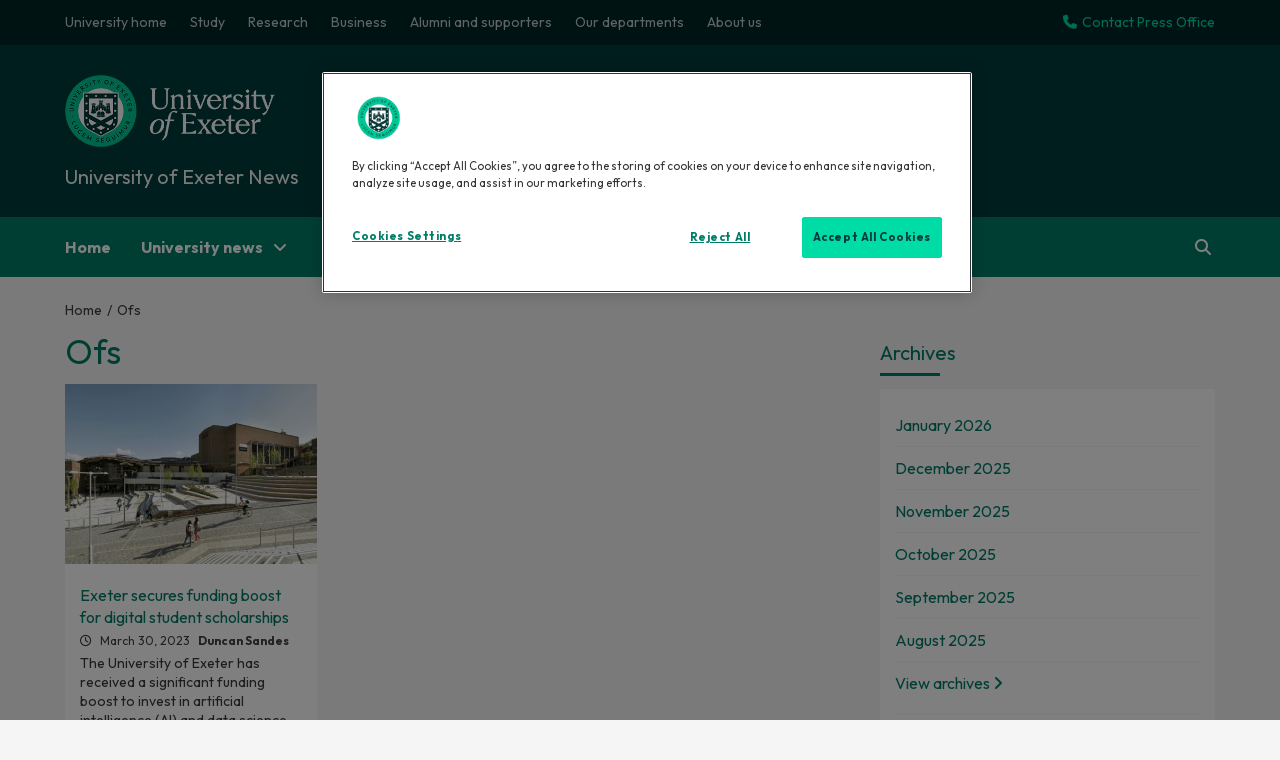

--- FILE ---
content_type: text/html; charset=UTF-8
request_url: https://news.exeter.ac.uk/tag/ofs/
body_size: 11692
content:
<!doctype html>
<html lang="en-US">
<head>






<!-- Google Tag Manager -->
<script>(function(w,d,s,l,i){w[l]=w[l]||[];w[l].push({'gtm.start':
new Date().getTime(),event:'gtm.js'});var f=d.getElementsByTagName(s)[0],
j=d.createElement(s),dl=l!='dataLayer'?'&l='+l:'';j.async=true;j.src=
'https://www.googletagmanager.com/gtm.js?id='+i+dl;f.parentNode.insertBefore(j,f);
})(window,document,'script','dataLayer','GTM-K4NS9FB');</script>
<!-- End Google Tag Manager -->
    <meta charset="UTF-8">
    <meta name="viewport" content="width=device-width, initial-scale=1">
    <link rel="profile" href="http://gmpg.org/xfn/11">
    <meta name='robots' content='index, follow, max-image-preview:large, max-snippet:-1, max-video-preview:-1' />

	<!-- This site is optimized with the Yoast SEO plugin v19.9 - https://yoast.com/wordpress/plugins/seo/ -->
	<title>Ofs Archives - University of Exeter News</title>
	<link rel="canonical" href="https://news.exeter.ac.uk/tag/ofs/" />
	<meta property="og:locale" content="en_US" />
	<meta property="og:type" content="article" />
	<meta property="og:title" content="Ofs Archives - University of Exeter News" />
	<meta property="og:url" content="https://news.exeter.ac.uk/tag/ofs/" />
	<meta property="og:site_name" content="University of Exeter News" />
	<meta name="twitter:card" content="summary_large_image" />
	<meta name="twitter:site" content="@uniofexeter" />
	<script type="application/ld+json" class="yoast-schema-graph">{"@context":"https://schema.org","@graph":[{"@type":"CollectionPage","@id":"https://news.exeter.ac.uk/tag/ofs/","url":"https://news.exeter.ac.uk/tag/ofs/","name":"Ofs Archives - University of Exeter News","isPartOf":{"@id":"https://news.exeter.ac.uk/#website"},"primaryImageOfPage":{"@id":"https://news.exeter.ac.uk/tag/ofs/#primaryimage"},"image":{"@id":"https://news.exeter.ac.uk/tag/ofs/#primaryimage"},"thumbnailUrl":"https://news.exeter.ac.uk/wp-content/uploads/2023/03/UoE-pic.jpg","breadcrumb":{"@id":"https://news.exeter.ac.uk/tag/ofs/#breadcrumb"},"inLanguage":"en-US"},{"@type":"ImageObject","inLanguage":"en-US","@id":"https://news.exeter.ac.uk/tag/ofs/#primaryimage","url":"https://news.exeter.ac.uk/wp-content/uploads/2023/03/UoE-pic.jpg","contentUrl":"https://news.exeter.ac.uk/wp-content/uploads/2023/03/UoE-pic.jpg","width":930,"height":436},{"@type":"BreadcrumbList","@id":"https://news.exeter.ac.uk/tag/ofs/#breadcrumb","itemListElement":[{"@type":"ListItem","position":1,"name":"Home","item":"https://news.exeter.ac.uk/"},{"@type":"ListItem","position":2,"name":"Ofs"}]},{"@type":"WebSite","@id":"https://news.exeter.ac.uk/#website","url":"https://news.exeter.ac.uk/","name":"University of Exeter News","description":"","publisher":{"@id":"https://news.exeter.ac.uk/#organization"},"alternateName":"Exeter University News","potentialAction":[{"@type":"SearchAction","target":{"@type":"EntryPoint","urlTemplate":"https://news.exeter.ac.uk/?s={search_term_string}"},"query-input":"required name=search_term_string"}],"inLanguage":"en-US"},{"@type":"Organization","@id":"https://news.exeter.ac.uk/#organization","name":"University of Exeter","alternateName":"Exeter University","url":"https://news.exeter.ac.uk/","logo":{"@type":"ImageObject","inLanguage":"en-US","@id":"https://news.exeter.ac.uk/#/schema/logo/image/","url":"https://news.exeter.ac.uk/wp-content/uploads/2022/10/uoe-logo-header.png","contentUrl":"https://news.exeter.ac.uk/wp-content/uploads/2022/10/uoe-logo-header.png","width":400,"height":137,"caption":"University of Exeter"},"image":{"@id":"https://news.exeter.ac.uk/#/schema/logo/image/"},"sameAs":["https://www.youtube.com/user/universityofexeter","https://www.instagram.com/uniofexeter/","https://weibo.com/exeteruni","https://www.facebook.com/exeteruni","https://twitter.com/uniofexeter"]}]}</script>
	<!-- / Yoast SEO plugin. -->


<link rel='dns-prefetch' href='//fonts.googleapis.com' />
<link rel="alternate" type="application/rss+xml" title="University of Exeter News &raquo; Feed" href="https://news.exeter.ac.uk/feed/" />
<link rel="alternate" type="application/rss+xml" title="University of Exeter News &raquo; Comments Feed" href="https://news.exeter.ac.uk/comments/feed/" />
<link rel="alternate" type="application/rss+xml" title="University of Exeter News &raquo; Ofs Tag Feed" href="https://news.exeter.ac.uk/tag/ofs/feed/" />
<style id='wp-img-auto-sizes-contain-inline-css' type='text/css'>
img:is([sizes=auto i],[sizes^="auto," i]){contain-intrinsic-size:3000px 1500px}
/*# sourceURL=wp-img-auto-sizes-contain-inline-css */
</style>
<style id='wp-emoji-styles-inline-css' type='text/css'>

	img.wp-smiley, img.emoji {
		display: inline !important;
		border: none !important;
		box-shadow: none !important;
		height: 1em !important;
		width: 1em !important;
		margin: 0 0.07em !important;
		vertical-align: -0.1em !important;
		background: none !important;
		padding: 0 !important;
	}
/*# sourceURL=wp-emoji-styles-inline-css */
</style>
<style id='wp-block-library-inline-css' type='text/css'>
:root{--wp-block-synced-color:#7a00df;--wp-block-synced-color--rgb:122,0,223;--wp-bound-block-color:var(--wp-block-synced-color);--wp-editor-canvas-background:#ddd;--wp-admin-theme-color:#007cba;--wp-admin-theme-color--rgb:0,124,186;--wp-admin-theme-color-darker-10:#006ba1;--wp-admin-theme-color-darker-10--rgb:0,107,160.5;--wp-admin-theme-color-darker-20:#005a87;--wp-admin-theme-color-darker-20--rgb:0,90,135;--wp-admin-border-width-focus:2px}@media (min-resolution:192dpi){:root{--wp-admin-border-width-focus:1.5px}}.wp-element-button{cursor:pointer}:root .has-very-light-gray-background-color{background-color:#eee}:root .has-very-dark-gray-background-color{background-color:#313131}:root .has-very-light-gray-color{color:#eee}:root .has-very-dark-gray-color{color:#313131}:root .has-vivid-green-cyan-to-vivid-cyan-blue-gradient-background{background:linear-gradient(135deg,#00d084,#0693e3)}:root .has-purple-crush-gradient-background{background:linear-gradient(135deg,#34e2e4,#4721fb 50%,#ab1dfe)}:root .has-hazy-dawn-gradient-background{background:linear-gradient(135deg,#faaca8,#dad0ec)}:root .has-subdued-olive-gradient-background{background:linear-gradient(135deg,#fafae1,#67a671)}:root .has-atomic-cream-gradient-background{background:linear-gradient(135deg,#fdd79a,#004a59)}:root .has-nightshade-gradient-background{background:linear-gradient(135deg,#330968,#31cdcf)}:root .has-midnight-gradient-background{background:linear-gradient(135deg,#020381,#2874fc)}:root{--wp--preset--font-size--normal:16px;--wp--preset--font-size--huge:42px}.has-regular-font-size{font-size:1em}.has-larger-font-size{font-size:2.625em}.has-normal-font-size{font-size:var(--wp--preset--font-size--normal)}.has-huge-font-size{font-size:var(--wp--preset--font-size--huge)}.has-text-align-center{text-align:center}.has-text-align-left{text-align:left}.has-text-align-right{text-align:right}.has-fit-text{white-space:nowrap!important}#end-resizable-editor-section{display:none}.aligncenter{clear:both}.items-justified-left{justify-content:flex-start}.items-justified-center{justify-content:center}.items-justified-right{justify-content:flex-end}.items-justified-space-between{justify-content:space-between}.screen-reader-text{border:0;clip-path:inset(50%);height:1px;margin:-1px;overflow:hidden;padding:0;position:absolute;width:1px;word-wrap:normal!important}.screen-reader-text:focus{background-color:#ddd;clip-path:none;color:#444;display:block;font-size:1em;height:auto;left:5px;line-height:normal;padding:15px 23px 14px;text-decoration:none;top:5px;width:auto;z-index:100000}html :where(.has-border-color){border-style:solid}html :where([style*=border-top-color]){border-top-style:solid}html :where([style*=border-right-color]){border-right-style:solid}html :where([style*=border-bottom-color]){border-bottom-style:solid}html :where([style*=border-left-color]){border-left-style:solid}html :where([style*=border-width]){border-style:solid}html :where([style*=border-top-width]){border-top-style:solid}html :where([style*=border-right-width]){border-right-style:solid}html :where([style*=border-bottom-width]){border-bottom-style:solid}html :where([style*=border-left-width]){border-left-style:solid}html :where(img[class*=wp-image-]){height:auto;max-width:100%}:where(figure){margin:0 0 1em}html :where(.is-position-sticky){--wp-admin--admin-bar--position-offset:var(--wp-admin--admin-bar--height,0px)}@media screen and (max-width:600px){html :where(.is-position-sticky){--wp-admin--admin-bar--position-offset:0px}}

/*# sourceURL=wp-block-library-inline-css */
</style><style id='global-styles-inline-css' type='text/css'>
:root{--wp--preset--aspect-ratio--square: 1;--wp--preset--aspect-ratio--4-3: 4/3;--wp--preset--aspect-ratio--3-4: 3/4;--wp--preset--aspect-ratio--3-2: 3/2;--wp--preset--aspect-ratio--2-3: 2/3;--wp--preset--aspect-ratio--16-9: 16/9;--wp--preset--aspect-ratio--9-16: 9/16;--wp--preset--color--black: #000000;--wp--preset--color--cyan-bluish-gray: #abb8c3;--wp--preset--color--white: #ffffff;--wp--preset--color--pale-pink: #f78da7;--wp--preset--color--vivid-red: #cf2e2e;--wp--preset--color--luminous-vivid-orange: #ff6900;--wp--preset--color--luminous-vivid-amber: #fcb900;--wp--preset--color--light-green-cyan: #7bdcb5;--wp--preset--color--vivid-green-cyan: #00d084;--wp--preset--color--pale-cyan-blue: #8ed1fc;--wp--preset--color--vivid-cyan-blue: #0693e3;--wp--preset--color--vivid-purple: #9b51e0;--wp--preset--gradient--vivid-cyan-blue-to-vivid-purple: linear-gradient(135deg,rgb(6,147,227) 0%,rgb(155,81,224) 100%);--wp--preset--gradient--light-green-cyan-to-vivid-green-cyan: linear-gradient(135deg,rgb(122,220,180) 0%,rgb(0,208,130) 100%);--wp--preset--gradient--luminous-vivid-amber-to-luminous-vivid-orange: linear-gradient(135deg,rgb(252,185,0) 0%,rgb(255,105,0) 100%);--wp--preset--gradient--luminous-vivid-orange-to-vivid-red: linear-gradient(135deg,rgb(255,105,0) 0%,rgb(207,46,46) 100%);--wp--preset--gradient--very-light-gray-to-cyan-bluish-gray: linear-gradient(135deg,rgb(238,238,238) 0%,rgb(169,184,195) 100%);--wp--preset--gradient--cool-to-warm-spectrum: linear-gradient(135deg,rgb(74,234,220) 0%,rgb(151,120,209) 20%,rgb(207,42,186) 40%,rgb(238,44,130) 60%,rgb(251,105,98) 80%,rgb(254,248,76) 100%);--wp--preset--gradient--blush-light-purple: linear-gradient(135deg,rgb(255,206,236) 0%,rgb(152,150,240) 100%);--wp--preset--gradient--blush-bordeaux: linear-gradient(135deg,rgb(254,205,165) 0%,rgb(254,45,45) 50%,rgb(107,0,62) 100%);--wp--preset--gradient--luminous-dusk: linear-gradient(135deg,rgb(255,203,112) 0%,rgb(199,81,192) 50%,rgb(65,88,208) 100%);--wp--preset--gradient--pale-ocean: linear-gradient(135deg,rgb(255,245,203) 0%,rgb(182,227,212) 50%,rgb(51,167,181) 100%);--wp--preset--gradient--electric-grass: linear-gradient(135deg,rgb(202,248,128) 0%,rgb(113,206,126) 100%);--wp--preset--gradient--midnight: linear-gradient(135deg,rgb(2,3,129) 0%,rgb(40,116,252) 100%);--wp--preset--font-size--small: 13px;--wp--preset--font-size--medium: 20px;--wp--preset--font-size--large: 36px;--wp--preset--font-size--x-large: 42px;--wp--preset--spacing--20: 0.44rem;--wp--preset--spacing--30: 0.67rem;--wp--preset--spacing--40: 1rem;--wp--preset--spacing--50: 1.5rem;--wp--preset--spacing--60: 2.25rem;--wp--preset--spacing--70: 3.38rem;--wp--preset--spacing--80: 5.06rem;--wp--preset--shadow--natural: 6px 6px 9px rgba(0, 0, 0, 0.2);--wp--preset--shadow--deep: 12px 12px 50px rgba(0, 0, 0, 0.4);--wp--preset--shadow--sharp: 6px 6px 0px rgba(0, 0, 0, 0.2);--wp--preset--shadow--outlined: 6px 6px 0px -3px rgb(255, 255, 255), 6px 6px rgb(0, 0, 0);--wp--preset--shadow--crisp: 6px 6px 0px rgb(0, 0, 0);}:where(.is-layout-flex){gap: 0.5em;}:where(.is-layout-grid){gap: 0.5em;}body .is-layout-flex{display: flex;}.is-layout-flex{flex-wrap: wrap;align-items: center;}.is-layout-flex > :is(*, div){margin: 0;}body .is-layout-grid{display: grid;}.is-layout-grid > :is(*, div){margin: 0;}:where(.wp-block-columns.is-layout-flex){gap: 2em;}:where(.wp-block-columns.is-layout-grid){gap: 2em;}:where(.wp-block-post-template.is-layout-flex){gap: 1.25em;}:where(.wp-block-post-template.is-layout-grid){gap: 1.25em;}.has-black-color{color: var(--wp--preset--color--black) !important;}.has-cyan-bluish-gray-color{color: var(--wp--preset--color--cyan-bluish-gray) !important;}.has-white-color{color: var(--wp--preset--color--white) !important;}.has-pale-pink-color{color: var(--wp--preset--color--pale-pink) !important;}.has-vivid-red-color{color: var(--wp--preset--color--vivid-red) !important;}.has-luminous-vivid-orange-color{color: var(--wp--preset--color--luminous-vivid-orange) !important;}.has-luminous-vivid-amber-color{color: var(--wp--preset--color--luminous-vivid-amber) !important;}.has-light-green-cyan-color{color: var(--wp--preset--color--light-green-cyan) !important;}.has-vivid-green-cyan-color{color: var(--wp--preset--color--vivid-green-cyan) !important;}.has-pale-cyan-blue-color{color: var(--wp--preset--color--pale-cyan-blue) !important;}.has-vivid-cyan-blue-color{color: var(--wp--preset--color--vivid-cyan-blue) !important;}.has-vivid-purple-color{color: var(--wp--preset--color--vivid-purple) !important;}.has-black-background-color{background-color: var(--wp--preset--color--black) !important;}.has-cyan-bluish-gray-background-color{background-color: var(--wp--preset--color--cyan-bluish-gray) !important;}.has-white-background-color{background-color: var(--wp--preset--color--white) !important;}.has-pale-pink-background-color{background-color: var(--wp--preset--color--pale-pink) !important;}.has-vivid-red-background-color{background-color: var(--wp--preset--color--vivid-red) !important;}.has-luminous-vivid-orange-background-color{background-color: var(--wp--preset--color--luminous-vivid-orange) !important;}.has-luminous-vivid-amber-background-color{background-color: var(--wp--preset--color--luminous-vivid-amber) !important;}.has-light-green-cyan-background-color{background-color: var(--wp--preset--color--light-green-cyan) !important;}.has-vivid-green-cyan-background-color{background-color: var(--wp--preset--color--vivid-green-cyan) !important;}.has-pale-cyan-blue-background-color{background-color: var(--wp--preset--color--pale-cyan-blue) !important;}.has-vivid-cyan-blue-background-color{background-color: var(--wp--preset--color--vivid-cyan-blue) !important;}.has-vivid-purple-background-color{background-color: var(--wp--preset--color--vivid-purple) !important;}.has-black-border-color{border-color: var(--wp--preset--color--black) !important;}.has-cyan-bluish-gray-border-color{border-color: var(--wp--preset--color--cyan-bluish-gray) !important;}.has-white-border-color{border-color: var(--wp--preset--color--white) !important;}.has-pale-pink-border-color{border-color: var(--wp--preset--color--pale-pink) !important;}.has-vivid-red-border-color{border-color: var(--wp--preset--color--vivid-red) !important;}.has-luminous-vivid-orange-border-color{border-color: var(--wp--preset--color--luminous-vivid-orange) !important;}.has-luminous-vivid-amber-border-color{border-color: var(--wp--preset--color--luminous-vivid-amber) !important;}.has-light-green-cyan-border-color{border-color: var(--wp--preset--color--light-green-cyan) !important;}.has-vivid-green-cyan-border-color{border-color: var(--wp--preset--color--vivid-green-cyan) !important;}.has-pale-cyan-blue-border-color{border-color: var(--wp--preset--color--pale-cyan-blue) !important;}.has-vivid-cyan-blue-border-color{border-color: var(--wp--preset--color--vivid-cyan-blue) !important;}.has-vivid-purple-border-color{border-color: var(--wp--preset--color--vivid-purple) !important;}.has-vivid-cyan-blue-to-vivid-purple-gradient-background{background: var(--wp--preset--gradient--vivid-cyan-blue-to-vivid-purple) !important;}.has-light-green-cyan-to-vivid-green-cyan-gradient-background{background: var(--wp--preset--gradient--light-green-cyan-to-vivid-green-cyan) !important;}.has-luminous-vivid-amber-to-luminous-vivid-orange-gradient-background{background: var(--wp--preset--gradient--luminous-vivid-amber-to-luminous-vivid-orange) !important;}.has-luminous-vivid-orange-to-vivid-red-gradient-background{background: var(--wp--preset--gradient--luminous-vivid-orange-to-vivid-red) !important;}.has-very-light-gray-to-cyan-bluish-gray-gradient-background{background: var(--wp--preset--gradient--very-light-gray-to-cyan-bluish-gray) !important;}.has-cool-to-warm-spectrum-gradient-background{background: var(--wp--preset--gradient--cool-to-warm-spectrum) !important;}.has-blush-light-purple-gradient-background{background: var(--wp--preset--gradient--blush-light-purple) !important;}.has-blush-bordeaux-gradient-background{background: var(--wp--preset--gradient--blush-bordeaux) !important;}.has-luminous-dusk-gradient-background{background: var(--wp--preset--gradient--luminous-dusk) !important;}.has-pale-ocean-gradient-background{background: var(--wp--preset--gradient--pale-ocean) !important;}.has-electric-grass-gradient-background{background: var(--wp--preset--gradient--electric-grass) !important;}.has-midnight-gradient-background{background: var(--wp--preset--gradient--midnight) !important;}.has-small-font-size{font-size: var(--wp--preset--font-size--small) !important;}.has-medium-font-size{font-size: var(--wp--preset--font-size--medium) !important;}.has-large-font-size{font-size: var(--wp--preset--font-size--large) !important;}.has-x-large-font-size{font-size: var(--wp--preset--font-size--x-large) !important;}
/*# sourceURL=global-styles-inline-css */
</style>

<style id='classic-theme-styles-inline-css' type='text/css'>
/*! This file is auto-generated */
.wp-block-button__link{color:#fff;background-color:#32373c;border-radius:9999px;box-shadow:none;text-decoration:none;padding:calc(.667em + 2px) calc(1.333em + 2px);font-size:1.125em}.wp-block-file__button{background:#32373c;color:#fff;text-decoration:none}
/*# sourceURL=/wp-includes/css/classic-themes.min.css */
</style>
<link rel="preload" class="mv-grow-style" href="https://news.exeter.ac.uk/wp-content/plugins/social-pug/assets/dist/style-frontend-pro.1.20.2.css?ver=1.20.2" as="style"><noscript><link rel='stylesheet' id='dpsp-frontend-style-pro-css' href='https://news.exeter.ac.uk/wp-content/plugins/social-pug/assets/dist/style-frontend-pro.1.20.2.css?ver=1.20.2' type='text/css' media='all' />
</noscript><link rel='stylesheet' id='wordpress-popular-posts-css-css' href='https://news.exeter.ac.uk/wp-content/plugins/wordpress-popular-posts/assets/css/wpp.css?ver=6.0.5' type='text/css' media='all' />
<link rel='stylesheet' id='bootstrap-css' href='https://news.exeter.ac.uk/wp-content/themes/covernews/assets/bootstrap/css/bootstrap.min.css?ver=6.9' type='text/css' media='all' />
<link rel='stylesheet' id='covernews-style-css' href='https://news.exeter.ac.uk/wp-content/themes/covernews/style.css?ver=6.9' type='text/css' media='all' />
<link rel='stylesheet' id='newscover-css' href='https://news.exeter.ac.uk/wp-content/themes/uoe-news-theme/style.css?ver=6.9' type='text/css' media='all' />
<link rel='stylesheet' id='font-awesome-v6-css' href='https://news.exeter.ac.uk/wp-content/themes/covernews/assets/font-awesome-v6/css/all.min.css?ver=6.9' type='text/css' media='all' />
<link rel='stylesheet' id='slick-css' href='https://news.exeter.ac.uk/wp-content/themes/covernews/assets/slick/css/slick.css?ver=6.9' type='text/css' media='all' />
<link rel='stylesheet' id='covernews-google-fonts-css' href='https://fonts.googleapis.com/css?family=Source%20Sans%20Pro:400,400i,700,700i|Lato:400,300,400italic,900,700&#038;subset=latin,latin-ext' type='text/css' media='all' />
<script type="application/json" id="wpp-json">
/* <![CDATA[ */
{"sampling_active":1,"sampling_rate":100,"ajax_url":"https:\/\/news.exeter.ac.uk\/wp-json\/wordpress-popular-posts\/v1\/popular-posts","api_url":"https:\/\/news.exeter.ac.uk\/wp-json\/wordpress-popular-posts","ID":0,"token":"5661c940f9","lang":0,"debug":0}
//# sourceURL=wpp-json
/* ]]> */
</script>
<script type="text/javascript" src="https://news.exeter.ac.uk/wp-content/plugins/wordpress-popular-posts/assets/js/wpp.min.js?ver=6.0.5" id="wpp-js-js"></script>
<script type="text/javascript" src="https://news.exeter.ac.uk/wp-includes/js/jquery/jquery.min.js?ver=3.7.1" id="jquery-core-js"></script>
<script type="text/javascript" src="https://news.exeter.ac.uk/wp-includes/js/jquery/jquery-migrate.min.js?ver=3.4.1" id="jquery-migrate-js"></script>
<link rel="https://api.w.org/" href="https://news.exeter.ac.uk/wp-json/" /><link rel="alternate" title="JSON" type="application/json" href="https://news.exeter.ac.uk/wp-json/wp/v2/tags/883" /><link rel="EditURI" type="application/rsd+xml" title="RSD" href="https://news.exeter.ac.uk/xmlrpc.php?rsd" />
<meta name="generator" content="WordPress 6.9" />
<style type="text/css" data-source="Grow Social by Mediavine">
				@media screen and ( max-width : 720px ) {
					.dpsp-content-wrapper.dpsp-hide-on-mobile,
					.dpsp-share-text.dpsp-hide-on-mobile,
					.dpsp-content-wrapper .dpsp-network-label {
						display: none;
					}
					.dpsp-has-spacing .dpsp-networks-btns-wrapper li {
						margin:0 2% 10px 0;
					}
					.dpsp-network-btn.dpsp-has-label:not(.dpsp-has-count) {
						max-height: 40px;
						padding: 0;
						justify-content: center;
					}
					.dpsp-content-wrapper.dpsp-size-small .dpsp-network-btn.dpsp-has-label:not(.dpsp-has-count){
						max-height: 32px;
					}
					.dpsp-content-wrapper.dpsp-size-large .dpsp-network-btn.dpsp-has-label:not(.dpsp-has-count){
						max-height: 46px;
					}
				}
			</style>            <style id="wpp-loading-animation-styles">@-webkit-keyframes bgslide{from{background-position-x:0}to{background-position-x:-200%}}@keyframes bgslide{from{background-position-x:0}to{background-position-x:-200%}}.wpp-widget-placeholder,.wpp-widget-block-placeholder{margin:0 auto;width:60px;height:3px;background:#dd3737;background:linear-gradient(90deg,#dd3737 0%,#571313 10%,#dd3737 100%);background-size:200% auto;border-radius:3px;-webkit-animation:bgslide 1s infinite linear;animation:bgslide 1s infinite linear}</style>
                    <style type="text/css">
                        .site-title a,
            .site-header .site-branding .site-title a:visited,
            .site-header .site-branding .site-title a:hover,
            .site-description {
                color: #f3f3f3;
            }

            .site-branding .site-title {
                font-size: 48px;
            }

            @media only screen and (max-width: 640px) {
                .header-layout-3 .site-header .site-branding .site-title,
                .site-branding .site-title {
                    font-size: 60px;

                }
              }   

           @media only screen and (max-width: 375px) {
               .header-layout-3 .site-header .site-branding .site-title,
               .site-branding .site-title {
                        font-size: 50px;

                    }
                }
                
                    @media (min-width: 768px){
            .elementor-default .elementor-section.elementor-section-full_width > .elementor-container,
            .elementor-page .elementor-section.elementor-section-full_width > .elementor-container,
            .elementor-default .elementor-section.elementor-section-boxed > .elementor-container,
            .elementor-page .elementor-section.elementor-section-boxed > .elementor-container {
                max-width: 730px;
            }
        }
        @media (min-width: 992px){
            .elementor-default .elementor-section.elementor-section-full_width > .elementor-container,
            .elementor-page .elementor-section.elementor-section-full_width > .elementor-container,
            .elementor-default .elementor-section.elementor-section-boxed > .elementor-container,
            .elementor-page .elementor-section.elementor-section-boxed > .elementor-container {
                max-width: 950px;
            }
        }
        @media only screen and (min-width: 1401px){
            .elementor-default .elementor-section.elementor-section-full_width > .elementor-container,
            .elementor-page .elementor-section.elementor-section-full_width > .elementor-container,
            .elementor-default .elementor-section.elementor-section-boxed > .elementor-container,
            .elementor-page .elementor-section.elementor-section-boxed > .elementor-container {
                max-width: 1180px;
            }
        }
        @media only screen and (min-width: 1200px) and (max-width: 1400px){
            .elementor-default .elementor-section.elementor-section-full_width > .elementor-container,
            .elementor-page .elementor-section.elementor-section-full_width > .elementor-container,
            .elementor-default .elementor-section.elementor-section-boxed > .elementor-container,
            .elementor-page .elementor-section.elementor-section-boxed > .elementor-container {
                max-width: 1160px;
            }
        }
        @media (min-width: 1680px){            
            .elementor-default .elementor-section.elementor-section-full_width > .elementor-container,
            .elementor-page .elementor-section.elementor-section-full_width > .elementor-container,
            .elementor-default .elementor-section.elementor-section-boxed > .elementor-container,
            .elementor-page .elementor-section.elementor-section-boxed > .elementor-container {
                max-width: 1580px;
            }
        }
        
        .align-content-left .elementor-section-stretched,
        .align-content-right .elementor-section-stretched {
            max-width: 100%;
            left: 0 !important;
        }


        </style>
        <link rel="icon" href="https://news.exeter.ac.uk/wp-content/uploads/2022/10/cropped-uoe-logo-header-32x32.png" sizes="32x32" />
<link rel="icon" href="https://news.exeter.ac.uk/wp-content/uploads/2022/10/cropped-uoe-logo-header-192x192.png" sizes="192x192" />
<link rel="apple-touch-icon" href="https://news.exeter.ac.uk/wp-content/uploads/2022/10/cropped-uoe-logo-header-180x180.png" />
<meta name="msapplication-TileImage" content="https://news.exeter.ac.uk/wp-content/uploads/2022/10/cropped-uoe-logo-header-270x270.png" />
	
	<link rel="preconnect" href="https://fonts.googleapis.com">
<link rel="preconnect" href="https://fonts.gstatic.com" crossorigin>
<link href="https://fonts.googleapis.com/css2?family=Outfit:wght@100;300;400;700&display=swap" rel="stylesheet">

</head>

<body class="archive tag tag-ofs tag-883 wp-custom-logo wp-embed-responsive wp-theme-covernews wp-child-theme-uoe-news-theme hfeed default-content-layout scrollup-sticky-header aft-sticky-header aft-sticky-sidebar default header-image-default align-content-left">
<!-- Google Tag Manager (noscript) -->
<noscript><iframe src="https://www.googletagmanager.com/ns.html?id=GTM-K4NS9FB"
height="0" width="0" style="display:none;visibility:hidden"></iframe></noscript>
<!-- End Google Tag Manager (noscript) -->

<div id="page" class="site">


	<a class="skip-link screen-reader-text" href="#content">Skip to content</a>
	
<div class="header-layout-1">
            <div class="top-masthead">

            <div class="container">
                <div class="row">
                                            <div class="col-xs-12 col-sm-12 col-md-12">
                            
                            <div class="top-navigation"><ul id="top-menu" class="menu"><li id="menu-item-171" class="menu-item menu-item-type-custom menu-item-object-custom menu-item-171"><a href="https://www.exeter.ac.uk/">University home</a></li>
<li id="menu-item-177" class="menu-item menu-item-type-custom menu-item-object-custom menu-item-177"><a href="https://www.exeter.ac.uk/study/">Study</a></li>
<li id="menu-item-179" class="menu-item menu-item-type-custom menu-item-object-custom menu-item-179"><a href="https://www.exeter.ac.uk/research/">Research</a></li>
<li id="menu-item-181" class="menu-item menu-item-type-custom menu-item-object-custom menu-item-181"><a href="https://www.exeter.ac.uk/business/">Business</a></li>
<li id="menu-item-175" class="menu-item menu-item-type-custom menu-item-object-custom menu-item-175"><a href="https://www.exeter.ac.uk/alumnisupporters/">Alumni and supporters</a></li>
<li id="menu-item-173" class="menu-item menu-item-type-custom menu-item-object-custom menu-item-173"><a href="https://www.exeter.ac.uk/departments/">Our departments</a></li>
<li id="menu-item-185" class="menu-item menu-item-type-custom menu-item-object-custom menu-item-185"><a href="https://www.exeter.ac.uk/about/">About us</a></li>
</ul></div>							<div id="top-right-contact">
								<a href="https://news.exeter.ac.uk/contact/"><i class="fas fa-phone"></i>Contact Press Office</a>
														</div>
                        </div>
                                                        </div>
            </div>
        </div> <!--    Topbar Ends-->
        <header id="masthead" class="site-header">
                <div class="masthead-banner " data-background="">
            <div class="container">
                <div class="row">
                    <div class="col-md-4">
                        <div class="site-branding">
                            <a href="https://news.exeter.ac.uk/" class="custom-logo-link" rel="home"><img width="400" height="137" src="https://news.exeter.ac.uk/wp-content/uploads/2022/10/uoe-logo-header.png" class="custom-logo" alt="University of Exeter News" decoding="async" fetchpriority="high" srcset="https://news.exeter.ac.uk/wp-content/uploads/2022/10/uoe-logo-header.png 400w, https://news.exeter.ac.uk/wp-content/uploads/2022/10/uoe-logo-header-300x103.png 300w" sizes="(max-width: 400px) 100vw, 400px" /></a>                                <p class="site-title font-family-1">
                                    <a href="https://news.exeter.ac.uk/" rel="home">University of Exeter News</a>
                                </p>
                            
                                                    </div>
                    </div>
                    <div class="col-md-8">
                                            </div>
                </div>
            </div>
        </div>
        <nav id="site-navigation" class="main-navigation">
            <div class="container">
                <div class="row">
                    <div class="kol-12">
                        <div class="navigation-container">

                            <div class="main-navigation-container-items-wrapper">

                                <span class="toggle-menu" aria-controls="primary-menu" aria-expanded="false">
                                    <a href="javascript:void(0)" class="aft-void-menu">
                                        <span class="screen-reader-text">Primary Menu</span>
                                        <i class="ham"></i>
                                    </a>
                                </span>
                                <span class="af-mobile-site-title-wrap">
                                    <a href="https://news.exeter.ac.uk/" class="custom-logo-link" rel="home"><img width="400" height="137" src="https://news.exeter.ac.uk/wp-content/uploads/2022/10/uoe-logo-header.png" class="custom-logo" alt="University of Exeter News" decoding="async" srcset="https://news.exeter.ac.uk/wp-content/uploads/2022/10/uoe-logo-header.png 400w, https://news.exeter.ac.uk/wp-content/uploads/2022/10/uoe-logo-header-300x103.png 300w" sizes="(max-width: 400px) 100vw, 400px" /></a>                                    <p class="site-title font-family-1">
                                        <a href="https://news.exeter.ac.uk/" rel="home">University of Exeter News</a>
                                    </p>
                                </span>
                                <div class="menu main-menu"><ul id="primary-menu" class="menu"><li id="menu-item-161" class="menu-item menu-item-type-custom menu-item-object-custom menu-item-home menu-item-161"><a href="https://news.exeter.ac.uk/">Home</a></li>
<li id="menu-item-153" class="menu-item menu-item-type-taxonomy menu-item-object-category menu-item-has-children menu-item-153"><a href="https://news.exeter.ac.uk/category/university/">University news</a>
<ul class="sub-menu">
	<li id="menu-item-301" class="menu-item menu-item-type-taxonomy menu-item-object-category menu-item-301"><a href="https://news.exeter.ac.uk/category/university/corporate/">Corporate</a></li>
	<li id="menu-item-489" class="menu-item menu-item-type-taxonomy menu-item-object-category menu-item-489"><a href="https://news.exeter.ac.uk/category/university/exeter-campuses/">Exeter campuses</a></li>
	<li id="menu-item-299" class="menu-item menu-item-type-taxonomy menu-item-object-category menu-item-299"><a href="https://news.exeter.ac.uk/category/university/cornwall-campuses/">Cornwall campuses</a></li>
</ul>
</li>
<li id="menu-item-155" class="menu-item menu-item-type-taxonomy menu-item-object-category menu-item-155"><a href="https://news.exeter.ac.uk/category/student/">Student news</a></li>
<li id="menu-item-431" class="menu-item menu-item-type-taxonomy menu-item-object-category menu-item-has-children menu-item-431"><a href="https://news.exeter.ac.uk/category/research/">Research news</a>
<ul class="sub-menu">
	<li id="menu-item-247" class="menu-item menu-item-type-taxonomy menu-item-object-category menu-item-247"><a href="https://news.exeter.ac.uk/category/research/arts-culture/">Arts &amp; Culture</a></li>
	<li id="menu-item-243" class="menu-item menu-item-type-taxonomy menu-item-object-category menu-item-243"><a href="https://news.exeter.ac.uk/category/research/business-and-economy/">Business &amp; Economy</a></li>
	<li id="menu-item-251" class="menu-item menu-item-type-taxonomy menu-item-object-category menu-item-251"><a href="https://news.exeter.ac.uk/category/research/environment/">Environment</a></li>
	<li id="menu-item-249" class="menu-item menu-item-type-taxonomy menu-item-object-category menu-item-249"><a href="https://news.exeter.ac.uk/category/research/family-education/">Family &amp; Education</a></li>
	<li id="menu-item-245" class="menu-item menu-item-type-taxonomy menu-item-object-category menu-item-245"><a href="https://news.exeter.ac.uk/category/research/health/">Health</a></li>
	<li id="menu-item-233" class="menu-item menu-item-type-taxonomy menu-item-object-category menu-item-233"><a href="https://news.exeter.ac.uk/category/research/politics-society/">Politics &amp; Society</a></li>
	<li id="menu-item-235" class="menu-item menu-item-type-taxonomy menu-item-object-category menu-item-235"><a href="https://news.exeter.ac.uk/category/research/science/">Science</a></li>
	<li id="menu-item-237" class="menu-item menu-item-type-taxonomy menu-item-object-category menu-item-237"><a href="https://news.exeter.ac.uk/category/research/sport/">Sport</a></li>
	<li id="menu-item-239" class="menu-item menu-item-type-taxonomy menu-item-object-category menu-item-239"><a href="https://news.exeter.ac.uk/category/research/tech/">Tech</a></li>
	<li id="menu-item-14041" class="menu-item menu-item-type-custom menu-item-object-custom menu-item-14041"><a href="https://news.exeter.ac.uk/category/research/exeter-innovation/">Exeter Innovation</a></li>
</ul>
</li>
<li id="menu-item-215" class="menu-item menu-item-type-post_type menu-item-object-page menu-item-215"><a href="https://news.exeter.ac.uk/all-news-categories/">All news categories</a></li>
<li id="menu-item-267" class="menu-item menu-item-type-post_type menu-item-object-page menu-item-267"><a href="https://news.exeter.ac.uk/videos/">Videos</a></li>
<li id="menu-item-1639" class="menu-item menu-item-type-custom menu-item-object-custom menu-item-1639"><a href="https://www.exeter.ac.uk/news/events/">Events</a></li>
</ul></div>                            </div>
                            <div class="cart-search">
                                <div class="af-search-wrap">
                                    <div class="search-overlay">
                                        <a href="#" title="Search" class="search-icon">
                                            <i class="fa fa-search"></i>
                                        </a>
                                        <div class="af-search-form">
                                            <form role="search" method="get" class="search-form" action="https://news.exeter.ac.uk/">
				<label>
					<span class="screen-reader-text">Search for:</span>
					<input type="search" class="search-field" placeholder="Search &hellip;" value="" name="s" />
				</label>
				<input type="submit" class="search-submit" value="Search" />
			</form>                                        </div>
                                    </div>
                                </div>
                            </div>


                        </div>
                    </div>
                </div>
            </div>
        </nav>
    </header>
</div>

    <div id="content" class="container">
        <div class="em-breadcrumbs font-family-1 covernews-breadcrumbs">
            <div class="row">
                <div role="navigation" aria-label="Breadcrumbs" class="breadcrumb-trail breadcrumbs" itemprop="breadcrumb"><ul class="trail-items" itemscope itemtype="http://schema.org/BreadcrumbList"><meta name="numberOfItems" content="2" /><meta name="itemListOrder" content="Ascending" /><li itemprop="itemListElement" itemscope itemtype="http://schema.org/ListItem" class="trail-item trail-begin"><a href="https://news.exeter.ac.uk/" rel="home" itemprop="item"><span itemprop="name">Home</span></a><meta itemprop="position" content="1" /></li><li itemprop="itemListElement" itemscope itemtype="http://schema.org/ListItem" class="trail-item trail-end"><a href="https://news.exeter.ac.uk/tag/ofs/" itemprop="item"><span itemprop="name">Ofs</span></a><meta itemprop="position" content="2" /></li></ul></div>            </div>
        </div>
            <div class="section-block-upper row">

                <div id="primary" class="content-area">
                    <main id="main" class="site-main">

                        
                            <header class="header-title-wrapper1">
                                <h1 class="page-title">Ofs</h1>                            </header><!-- .header-title-wrapper -->
                            <div class="row">
                            <div id="aft-inner-row">
                            

        <article id="post-3353" class="col-lg-4 col-sm-4 col-md-4 latest-posts-grid post-3353 post type-post status-publish format-standard has-post-thumbnail hentry category-faculty-of-health-and-life-sciences category-institute-for-data-science-and-artificial-intelligence category-student category-university category-university-of-exeter-medical-school tag-data-science tag-idsai tag-ofs tag-professor-tim-frayling tag-scholarships"                 data-mh="archive-layout-grid">
            
<div class="align-items-center">
        <div class="spotlight-post">
            <figure class="categorised-article inside-img">
                <div class="categorised-article-wrapper">
                    <div class="data-bg-hover data-bg-categorised read-bg-img">
                        <a href="https://news.exeter.ac.uk/faculty-of-health-and-life-sciences/university-of-exeter-medical-school/exeter-secures-funding-boost-for-digital-student-scholarships/">
                            <img width="540" height="340" src="https://news.exeter.ac.uk/wp-content/uploads/2023/03/UoE-pic-540x340.jpg" class="attachment-covernews-medium size-covernews-medium wp-post-image" alt="" decoding="async" />                        </a>
                    </div>
                                        <div class="figure-categories figure-categories-bg">
                        <ul class="cat-links"><li class="meta-category">
                             <a class="covernews-categories category-color-1" href="https://news.exeter.ac.uk/category/faculty-of-health-and-life-sciences/" alt="View all posts in Faculty of Health and Life Sciences"> 
                                 Faculty of Health and Life Sciences
                             </a>
                        </li><li class="meta-category">
                             <a class="covernews-categories category-color-1" href="https://news.exeter.ac.uk/category/institute-for-data-science-and-artificial-intelligence/" alt="View all posts in Institute for Data Science and Artificial Intelligence"> 
                                 Institute for Data Science and Artificial Intelligence
                             </a>
                        </li><li class="meta-category">
                             <a class="covernews-categories category-color-1" href="https://news.exeter.ac.uk/category/student/" alt="View all posts in Student news"> 
                                 Student news
                             </a>
                        </li><li class="meta-category">
                             <a class="covernews-categories category-color-1" href="https://news.exeter.ac.uk/category/university/" alt="View all posts in University news"> 
                                 University news
                             </a>
                        </li><li class="meta-category">
                             <a class="covernews-categories category-color-1" href="https://news.exeter.ac.uk/category/faculty-of-health-and-life-sciences/university-of-exeter-medical-school/" alt="View all posts in University of Exeter Medical School"> 
                                 University of Exeter Medical School
                             </a>
                        </li></ul>                    </div>
                </div>

            </figure>
            <figcaption>

                <h3 class="article-title article-title-1">
                    <a href="https://news.exeter.ac.uk/faculty-of-health-and-life-sciences/university-of-exeter-medical-school/exeter-secures-funding-boost-for-digital-student-scholarships/">
                        Exeter secures funding boost for digital student scholarships                     </a>
                </h3>
                <div class="grid-item-metadata">
                    
        <span class="author-links">
                            <span class="item-metadata posts-date">
                <i class="far fa-clock"></i>
                <a href="https://news.exeter.ac.uk/2023/03/"> 
                    March 30, 2023                    </a>
            </span>
                        
                <span class="item-metadata posts-author">
                                <a href="https://news.exeter.ac.uk/author/duncan/">
                    Duncan Sandes                </a>
               </span>
                    </span>
                        </div>
                                    <div class="full-item-discription">
                        <div class="post-description">
                            <p>The University of Exeter has received a significant funding boost to invest in artificial intelligence (AI) and data science postgraduate...</p>

                        </div>
                    </div>
                            </figcaption>
    </div>
    </div>







        </article>
                                </div>
                            <div class="col col-ten">
                                <div class="covernews-pagination">
                                                                    </div>
                            </div>
                                            </div>
                    </main><!-- #main -->
                </div><!-- #primary -->

                <aside id="secondary" class="widget-area sidebar-sticky-top">
	<div id="block-12" class="widget covernews-widget widget_block"><div class="wp-block-group__inner-container"><h2>Archives</h2></div>
<ul class="wp-block-archives-list wp-block-archives">
	<li><a href='https://news.exeter.ac.uk/2026/01/'>January 2026</a></li>
	<li><a href='https://news.exeter.ac.uk/2025/12/'>December 2025</a></li>
	<li><a href='https://news.exeter.ac.uk/2025/11/'>November 2025</a></li>
	<li><a href='https://news.exeter.ac.uk/2025/10/'>October 2025</a></li>
	<li><a href='https://news.exeter.ac.uk/2025/09/'>September 2025</a></li>
	<li><a href='https://news.exeter.ac.uk/2025/08/'>August 2025</a></li>

<li><p><a href="/archive/">View archives <span class="fas fa-angle-right"></span></a></p></li>
</ul></div></aside><!-- #secondary -->
        </div>


</div>




<footer class="site-footer">
        
                <div class="site-info">
        <div class="container">
            <div class="row">
			
			
			<div class="col-sm-12" id="sm-icons">
          <h4>Connect with us</h4>
          <a class="fab fa-facebook" href="//www.facebook.com/exeteruni" target="_blank" aria-label="Facebook link"></a> <a class="" href="//twitter.com/uniofexeter" target="_blank" aria-label="Twitter link"><svg xmlns="http://www.w3.org/2000/svg" viewBox="0 0 512 512" fill="white" style="width:25px;margin-bottom: -3px;"><path d="M389.2 48h70.6L305.6 224.2 487 464H345L233.7 318.6 106.5 464H35.8L200.7 275.5 26.8 48H172.4L272.9 180.9 389.2 48zM364.4 421.8h39.1L151.1 88h-42L364.4 421.8z"></path></svg></a> <a class="fab fa-youtube" href="//www.youtube.com/user/universityofexeter" target="_blank" aria-label="Youtube link"></a> <a class="fab fa-linkedin" href="//www.linkedin.com/school/11826?pathWildcard=11826" target="_blank" aria-label="LinkedIn link"></a> <a class="fab fa-instagram" href="//instagram.com/uniofexeter" target="_blank" aria-label="Instagram link"></a> <a class="fab fa-weixin" href="//www.exeter.ac.uk/socialmedia/#tab6" target="_blank" aria-label="WeChat link"></a> <a class="fab fa-weibo" href="//www.weibo.com/exeteruni" target="_blank" aria-label="Weibo link"></a> <a href="//www.universityofexeter.cn/" target="_blank" onclick="_gaq.push(['_trackEvent', 'Utility links', 'Chinese link clicked'])" aria-label="中文网">中文网</a>





</div>
			
			
			
                <div class="col-sm-12">
                    <ul class="nav navbar-nav">
            <li><a href="//www.exeter.ac.uk/aboutoursite/">Using our site</a></li>
<li><a href="https://www.exeter.ac.uk/about/oursite/accessibility/compliance/news-accessibility-statement/">Accessibility</a></li>
            <li><a href="//www.exeter.ac.uk/foi/summary/">Freedom of Information</a></li>
            <li><a href="//www.exeter.ac.uk/media/universityofexeter/staff/Modern_Slavery_statement.pdf">Modern Slavery Act Statement</a></li>
            <li><a href="//www.exeter.ac.uk/dataprotection/request/">Data Protection</a></li>
            <li><a href="//www.exeter.ac.uk/copyright/">Copyright &amp; disclaimer</a></li>
            <li><a href="//www.exeter.ac.uk/privacy/cookies/">Privacy &amp; cookies</a></li>
            <li><a href="//www.exeter.ac.uk/sitemap/">Site map</a></li>
        </ul>
                </div>
            </div>
        </div>
    </div>
</footer>
</div>
<a id="scroll-up" class="secondary-color">
    <i class="fa fa-angle-up"></i>
</a>
<script type="speculationrules">
{"prefetch":[{"source":"document","where":{"and":[{"href_matches":"/*"},{"not":{"href_matches":["/wp-*.php","/wp-admin/*","/wp-content/uploads/*","/wp-content/*","/wp-content/plugins/*","/wp-content/themes/uoe-news-theme/*","/wp-content/themes/covernews/*","/*\\?(.+)"]}},{"not":{"selector_matches":"a[rel~=\"nofollow\"]"}},{"not":{"selector_matches":".no-prefetch, .no-prefetch a"}}]},"eagerness":"conservative"}]}
</script>
<script type="text/javascript" src="https://news.exeter.ac.uk/wp-content/themes/covernews/js/navigation.js?ver=20151215" id="covernews-navigation-js"></script>
<script type="text/javascript" src="https://news.exeter.ac.uk/wp-content/themes/covernews/js/skip-link-focus-fix.js?ver=20151215" id="covernews-skip-link-focus-fix-js"></script>
<script type="text/javascript" src="https://news.exeter.ac.uk/wp-content/themes/covernews/assets/slick/js/slick.min.js?ver=6.9" id="slick-js"></script>
<script type="text/javascript" src="https://news.exeter.ac.uk/wp-content/themes/covernews/assets/bootstrap/js/bootstrap.min.js?ver=6.9" id="bootstrap-js"></script>
<script type="text/javascript" src="https://news.exeter.ac.uk/wp-content/themes/covernews/assets/jquery-match-height/jquery.matchHeight.min.js?ver=6.9" id="matchheight-js"></script>
<script type="text/javascript" src="https://news.exeter.ac.uk/wp-content/themes/covernews/assets/marquee/jquery.marquee.js?ver=6.9" id="marquee-js"></script>
<script type="text/javascript" src="https://news.exeter.ac.uk/wp-content/themes/covernews/assets/script.js?ver=6.9" id="covernews-script-js"></script>
<script type="text/javascript" src="https://news.exeter.ac.uk/wp-content/themes/covernews/assets/fixed-header-script.js?ver=6.9" id="covernews-fixed-header-script-js"></script>
<script id="wp-emoji-settings" type="application/json">
{"baseUrl":"https://s.w.org/images/core/emoji/17.0.2/72x72/","ext":".png","svgUrl":"https://s.w.org/images/core/emoji/17.0.2/svg/","svgExt":".svg","source":{"concatemoji":"https://news.exeter.ac.uk/wp-includes/js/wp-emoji-release.min.js?ver=6.9"}}
</script>
<script type="module">
/* <![CDATA[ */
/*! This file is auto-generated */
const a=JSON.parse(document.getElementById("wp-emoji-settings").textContent),o=(window._wpemojiSettings=a,"wpEmojiSettingsSupports"),s=["flag","emoji"];function i(e){try{var t={supportTests:e,timestamp:(new Date).valueOf()};sessionStorage.setItem(o,JSON.stringify(t))}catch(e){}}function c(e,t,n){e.clearRect(0,0,e.canvas.width,e.canvas.height),e.fillText(t,0,0);t=new Uint32Array(e.getImageData(0,0,e.canvas.width,e.canvas.height).data);e.clearRect(0,0,e.canvas.width,e.canvas.height),e.fillText(n,0,0);const a=new Uint32Array(e.getImageData(0,0,e.canvas.width,e.canvas.height).data);return t.every((e,t)=>e===a[t])}function p(e,t){e.clearRect(0,0,e.canvas.width,e.canvas.height),e.fillText(t,0,0);var n=e.getImageData(16,16,1,1);for(let e=0;e<n.data.length;e++)if(0!==n.data[e])return!1;return!0}function u(e,t,n,a){switch(t){case"flag":return n(e,"\ud83c\udff3\ufe0f\u200d\u26a7\ufe0f","\ud83c\udff3\ufe0f\u200b\u26a7\ufe0f")?!1:!n(e,"\ud83c\udde8\ud83c\uddf6","\ud83c\udde8\u200b\ud83c\uddf6")&&!n(e,"\ud83c\udff4\udb40\udc67\udb40\udc62\udb40\udc65\udb40\udc6e\udb40\udc67\udb40\udc7f","\ud83c\udff4\u200b\udb40\udc67\u200b\udb40\udc62\u200b\udb40\udc65\u200b\udb40\udc6e\u200b\udb40\udc67\u200b\udb40\udc7f");case"emoji":return!a(e,"\ud83e\u1fac8")}return!1}function f(e,t,n,a){let r;const o=(r="undefined"!=typeof WorkerGlobalScope&&self instanceof WorkerGlobalScope?new OffscreenCanvas(300,150):document.createElement("canvas")).getContext("2d",{willReadFrequently:!0}),s=(o.textBaseline="top",o.font="600 32px Arial",{});return e.forEach(e=>{s[e]=t(o,e,n,a)}),s}function r(e){var t=document.createElement("script");t.src=e,t.defer=!0,document.head.appendChild(t)}a.supports={everything:!0,everythingExceptFlag:!0},new Promise(t=>{let n=function(){try{var e=JSON.parse(sessionStorage.getItem(o));if("object"==typeof e&&"number"==typeof e.timestamp&&(new Date).valueOf()<e.timestamp+604800&&"object"==typeof e.supportTests)return e.supportTests}catch(e){}return null}();if(!n){if("undefined"!=typeof Worker&&"undefined"!=typeof OffscreenCanvas&&"undefined"!=typeof URL&&URL.createObjectURL&&"undefined"!=typeof Blob)try{var e="postMessage("+f.toString()+"("+[JSON.stringify(s),u.toString(),c.toString(),p.toString()].join(",")+"));",a=new Blob([e],{type:"text/javascript"});const r=new Worker(URL.createObjectURL(a),{name:"wpTestEmojiSupports"});return void(r.onmessage=e=>{i(n=e.data),r.terminate(),t(n)})}catch(e){}i(n=f(s,u,c,p))}t(n)}).then(e=>{for(const n in e)a.supports[n]=e[n],a.supports.everything=a.supports.everything&&a.supports[n],"flag"!==n&&(a.supports.everythingExceptFlag=a.supports.everythingExceptFlag&&a.supports[n]);var t;a.supports.everythingExceptFlag=a.supports.everythingExceptFlag&&!a.supports.flag,a.supports.everything||((t=a.source||{}).concatemoji?r(t.concatemoji):t.wpemoji&&t.twemoji&&(r(t.twemoji),r(t.wpemoji)))});
//# sourceURL=https://news.exeter.ac.uk/wp-includes/js/wp-emoji-loader.min.js
/* ]]> */
</script>

</body>
</html>
